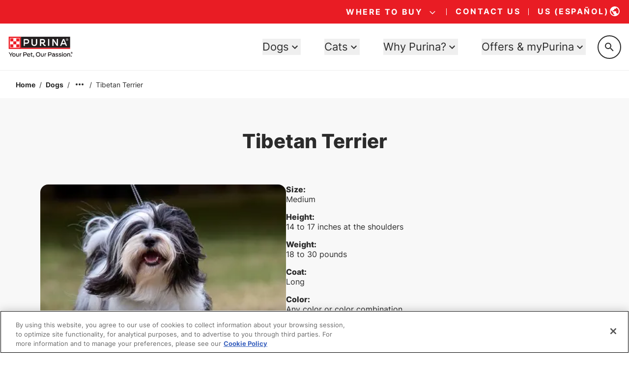

--- FILE ---
content_type: text/html; charset=utf-8
request_url: https://www.google.com/recaptcha/api2/anchor?ar=1&k=6LfrYL4rAAAAAIVgwKm3CHdNlOuq8c_DtBbj7FuF&co=aHR0cHM6Ly93d3cucHVyaW5hLmNvbTo0NDM.&hl=en&v=9TiwnJFHeuIw_s0wSd3fiKfN&size=invisible&anchor-ms=20000&execute-ms=30000&cb=c0cs9lji7s0z
body_size: 48076
content:
<!DOCTYPE HTML><html dir="ltr" lang="en"><head><meta http-equiv="Content-Type" content="text/html; charset=UTF-8">
<meta http-equiv="X-UA-Compatible" content="IE=edge">
<title>reCAPTCHA</title>
<style type="text/css">
/* cyrillic-ext */
@font-face {
  font-family: 'Roboto';
  font-style: normal;
  font-weight: 400;
  font-stretch: 100%;
  src: url(//fonts.gstatic.com/s/roboto/v48/KFO7CnqEu92Fr1ME7kSn66aGLdTylUAMa3GUBHMdazTgWw.woff2) format('woff2');
  unicode-range: U+0460-052F, U+1C80-1C8A, U+20B4, U+2DE0-2DFF, U+A640-A69F, U+FE2E-FE2F;
}
/* cyrillic */
@font-face {
  font-family: 'Roboto';
  font-style: normal;
  font-weight: 400;
  font-stretch: 100%;
  src: url(//fonts.gstatic.com/s/roboto/v48/KFO7CnqEu92Fr1ME7kSn66aGLdTylUAMa3iUBHMdazTgWw.woff2) format('woff2');
  unicode-range: U+0301, U+0400-045F, U+0490-0491, U+04B0-04B1, U+2116;
}
/* greek-ext */
@font-face {
  font-family: 'Roboto';
  font-style: normal;
  font-weight: 400;
  font-stretch: 100%;
  src: url(//fonts.gstatic.com/s/roboto/v48/KFO7CnqEu92Fr1ME7kSn66aGLdTylUAMa3CUBHMdazTgWw.woff2) format('woff2');
  unicode-range: U+1F00-1FFF;
}
/* greek */
@font-face {
  font-family: 'Roboto';
  font-style: normal;
  font-weight: 400;
  font-stretch: 100%;
  src: url(//fonts.gstatic.com/s/roboto/v48/KFO7CnqEu92Fr1ME7kSn66aGLdTylUAMa3-UBHMdazTgWw.woff2) format('woff2');
  unicode-range: U+0370-0377, U+037A-037F, U+0384-038A, U+038C, U+038E-03A1, U+03A3-03FF;
}
/* math */
@font-face {
  font-family: 'Roboto';
  font-style: normal;
  font-weight: 400;
  font-stretch: 100%;
  src: url(//fonts.gstatic.com/s/roboto/v48/KFO7CnqEu92Fr1ME7kSn66aGLdTylUAMawCUBHMdazTgWw.woff2) format('woff2');
  unicode-range: U+0302-0303, U+0305, U+0307-0308, U+0310, U+0312, U+0315, U+031A, U+0326-0327, U+032C, U+032F-0330, U+0332-0333, U+0338, U+033A, U+0346, U+034D, U+0391-03A1, U+03A3-03A9, U+03B1-03C9, U+03D1, U+03D5-03D6, U+03F0-03F1, U+03F4-03F5, U+2016-2017, U+2034-2038, U+203C, U+2040, U+2043, U+2047, U+2050, U+2057, U+205F, U+2070-2071, U+2074-208E, U+2090-209C, U+20D0-20DC, U+20E1, U+20E5-20EF, U+2100-2112, U+2114-2115, U+2117-2121, U+2123-214F, U+2190, U+2192, U+2194-21AE, U+21B0-21E5, U+21F1-21F2, U+21F4-2211, U+2213-2214, U+2216-22FF, U+2308-230B, U+2310, U+2319, U+231C-2321, U+2336-237A, U+237C, U+2395, U+239B-23B7, U+23D0, U+23DC-23E1, U+2474-2475, U+25AF, U+25B3, U+25B7, U+25BD, U+25C1, U+25CA, U+25CC, U+25FB, U+266D-266F, U+27C0-27FF, U+2900-2AFF, U+2B0E-2B11, U+2B30-2B4C, U+2BFE, U+3030, U+FF5B, U+FF5D, U+1D400-1D7FF, U+1EE00-1EEFF;
}
/* symbols */
@font-face {
  font-family: 'Roboto';
  font-style: normal;
  font-weight: 400;
  font-stretch: 100%;
  src: url(//fonts.gstatic.com/s/roboto/v48/KFO7CnqEu92Fr1ME7kSn66aGLdTylUAMaxKUBHMdazTgWw.woff2) format('woff2');
  unicode-range: U+0001-000C, U+000E-001F, U+007F-009F, U+20DD-20E0, U+20E2-20E4, U+2150-218F, U+2190, U+2192, U+2194-2199, U+21AF, U+21E6-21F0, U+21F3, U+2218-2219, U+2299, U+22C4-22C6, U+2300-243F, U+2440-244A, U+2460-24FF, U+25A0-27BF, U+2800-28FF, U+2921-2922, U+2981, U+29BF, U+29EB, U+2B00-2BFF, U+4DC0-4DFF, U+FFF9-FFFB, U+10140-1018E, U+10190-1019C, U+101A0, U+101D0-101FD, U+102E0-102FB, U+10E60-10E7E, U+1D2C0-1D2D3, U+1D2E0-1D37F, U+1F000-1F0FF, U+1F100-1F1AD, U+1F1E6-1F1FF, U+1F30D-1F30F, U+1F315, U+1F31C, U+1F31E, U+1F320-1F32C, U+1F336, U+1F378, U+1F37D, U+1F382, U+1F393-1F39F, U+1F3A7-1F3A8, U+1F3AC-1F3AF, U+1F3C2, U+1F3C4-1F3C6, U+1F3CA-1F3CE, U+1F3D4-1F3E0, U+1F3ED, U+1F3F1-1F3F3, U+1F3F5-1F3F7, U+1F408, U+1F415, U+1F41F, U+1F426, U+1F43F, U+1F441-1F442, U+1F444, U+1F446-1F449, U+1F44C-1F44E, U+1F453, U+1F46A, U+1F47D, U+1F4A3, U+1F4B0, U+1F4B3, U+1F4B9, U+1F4BB, U+1F4BF, U+1F4C8-1F4CB, U+1F4D6, U+1F4DA, U+1F4DF, U+1F4E3-1F4E6, U+1F4EA-1F4ED, U+1F4F7, U+1F4F9-1F4FB, U+1F4FD-1F4FE, U+1F503, U+1F507-1F50B, U+1F50D, U+1F512-1F513, U+1F53E-1F54A, U+1F54F-1F5FA, U+1F610, U+1F650-1F67F, U+1F687, U+1F68D, U+1F691, U+1F694, U+1F698, U+1F6AD, U+1F6B2, U+1F6B9-1F6BA, U+1F6BC, U+1F6C6-1F6CF, U+1F6D3-1F6D7, U+1F6E0-1F6EA, U+1F6F0-1F6F3, U+1F6F7-1F6FC, U+1F700-1F7FF, U+1F800-1F80B, U+1F810-1F847, U+1F850-1F859, U+1F860-1F887, U+1F890-1F8AD, U+1F8B0-1F8BB, U+1F8C0-1F8C1, U+1F900-1F90B, U+1F93B, U+1F946, U+1F984, U+1F996, U+1F9E9, U+1FA00-1FA6F, U+1FA70-1FA7C, U+1FA80-1FA89, U+1FA8F-1FAC6, U+1FACE-1FADC, U+1FADF-1FAE9, U+1FAF0-1FAF8, U+1FB00-1FBFF;
}
/* vietnamese */
@font-face {
  font-family: 'Roboto';
  font-style: normal;
  font-weight: 400;
  font-stretch: 100%;
  src: url(//fonts.gstatic.com/s/roboto/v48/KFO7CnqEu92Fr1ME7kSn66aGLdTylUAMa3OUBHMdazTgWw.woff2) format('woff2');
  unicode-range: U+0102-0103, U+0110-0111, U+0128-0129, U+0168-0169, U+01A0-01A1, U+01AF-01B0, U+0300-0301, U+0303-0304, U+0308-0309, U+0323, U+0329, U+1EA0-1EF9, U+20AB;
}
/* latin-ext */
@font-face {
  font-family: 'Roboto';
  font-style: normal;
  font-weight: 400;
  font-stretch: 100%;
  src: url(//fonts.gstatic.com/s/roboto/v48/KFO7CnqEu92Fr1ME7kSn66aGLdTylUAMa3KUBHMdazTgWw.woff2) format('woff2');
  unicode-range: U+0100-02BA, U+02BD-02C5, U+02C7-02CC, U+02CE-02D7, U+02DD-02FF, U+0304, U+0308, U+0329, U+1D00-1DBF, U+1E00-1E9F, U+1EF2-1EFF, U+2020, U+20A0-20AB, U+20AD-20C0, U+2113, U+2C60-2C7F, U+A720-A7FF;
}
/* latin */
@font-face {
  font-family: 'Roboto';
  font-style: normal;
  font-weight: 400;
  font-stretch: 100%;
  src: url(//fonts.gstatic.com/s/roboto/v48/KFO7CnqEu92Fr1ME7kSn66aGLdTylUAMa3yUBHMdazQ.woff2) format('woff2');
  unicode-range: U+0000-00FF, U+0131, U+0152-0153, U+02BB-02BC, U+02C6, U+02DA, U+02DC, U+0304, U+0308, U+0329, U+2000-206F, U+20AC, U+2122, U+2191, U+2193, U+2212, U+2215, U+FEFF, U+FFFD;
}
/* cyrillic-ext */
@font-face {
  font-family: 'Roboto';
  font-style: normal;
  font-weight: 500;
  font-stretch: 100%;
  src: url(//fonts.gstatic.com/s/roboto/v48/KFO7CnqEu92Fr1ME7kSn66aGLdTylUAMa3GUBHMdazTgWw.woff2) format('woff2');
  unicode-range: U+0460-052F, U+1C80-1C8A, U+20B4, U+2DE0-2DFF, U+A640-A69F, U+FE2E-FE2F;
}
/* cyrillic */
@font-face {
  font-family: 'Roboto';
  font-style: normal;
  font-weight: 500;
  font-stretch: 100%;
  src: url(//fonts.gstatic.com/s/roboto/v48/KFO7CnqEu92Fr1ME7kSn66aGLdTylUAMa3iUBHMdazTgWw.woff2) format('woff2');
  unicode-range: U+0301, U+0400-045F, U+0490-0491, U+04B0-04B1, U+2116;
}
/* greek-ext */
@font-face {
  font-family: 'Roboto';
  font-style: normal;
  font-weight: 500;
  font-stretch: 100%;
  src: url(//fonts.gstatic.com/s/roboto/v48/KFO7CnqEu92Fr1ME7kSn66aGLdTylUAMa3CUBHMdazTgWw.woff2) format('woff2');
  unicode-range: U+1F00-1FFF;
}
/* greek */
@font-face {
  font-family: 'Roboto';
  font-style: normal;
  font-weight: 500;
  font-stretch: 100%;
  src: url(//fonts.gstatic.com/s/roboto/v48/KFO7CnqEu92Fr1ME7kSn66aGLdTylUAMa3-UBHMdazTgWw.woff2) format('woff2');
  unicode-range: U+0370-0377, U+037A-037F, U+0384-038A, U+038C, U+038E-03A1, U+03A3-03FF;
}
/* math */
@font-face {
  font-family: 'Roboto';
  font-style: normal;
  font-weight: 500;
  font-stretch: 100%;
  src: url(//fonts.gstatic.com/s/roboto/v48/KFO7CnqEu92Fr1ME7kSn66aGLdTylUAMawCUBHMdazTgWw.woff2) format('woff2');
  unicode-range: U+0302-0303, U+0305, U+0307-0308, U+0310, U+0312, U+0315, U+031A, U+0326-0327, U+032C, U+032F-0330, U+0332-0333, U+0338, U+033A, U+0346, U+034D, U+0391-03A1, U+03A3-03A9, U+03B1-03C9, U+03D1, U+03D5-03D6, U+03F0-03F1, U+03F4-03F5, U+2016-2017, U+2034-2038, U+203C, U+2040, U+2043, U+2047, U+2050, U+2057, U+205F, U+2070-2071, U+2074-208E, U+2090-209C, U+20D0-20DC, U+20E1, U+20E5-20EF, U+2100-2112, U+2114-2115, U+2117-2121, U+2123-214F, U+2190, U+2192, U+2194-21AE, U+21B0-21E5, U+21F1-21F2, U+21F4-2211, U+2213-2214, U+2216-22FF, U+2308-230B, U+2310, U+2319, U+231C-2321, U+2336-237A, U+237C, U+2395, U+239B-23B7, U+23D0, U+23DC-23E1, U+2474-2475, U+25AF, U+25B3, U+25B7, U+25BD, U+25C1, U+25CA, U+25CC, U+25FB, U+266D-266F, U+27C0-27FF, U+2900-2AFF, U+2B0E-2B11, U+2B30-2B4C, U+2BFE, U+3030, U+FF5B, U+FF5D, U+1D400-1D7FF, U+1EE00-1EEFF;
}
/* symbols */
@font-face {
  font-family: 'Roboto';
  font-style: normal;
  font-weight: 500;
  font-stretch: 100%;
  src: url(//fonts.gstatic.com/s/roboto/v48/KFO7CnqEu92Fr1ME7kSn66aGLdTylUAMaxKUBHMdazTgWw.woff2) format('woff2');
  unicode-range: U+0001-000C, U+000E-001F, U+007F-009F, U+20DD-20E0, U+20E2-20E4, U+2150-218F, U+2190, U+2192, U+2194-2199, U+21AF, U+21E6-21F0, U+21F3, U+2218-2219, U+2299, U+22C4-22C6, U+2300-243F, U+2440-244A, U+2460-24FF, U+25A0-27BF, U+2800-28FF, U+2921-2922, U+2981, U+29BF, U+29EB, U+2B00-2BFF, U+4DC0-4DFF, U+FFF9-FFFB, U+10140-1018E, U+10190-1019C, U+101A0, U+101D0-101FD, U+102E0-102FB, U+10E60-10E7E, U+1D2C0-1D2D3, U+1D2E0-1D37F, U+1F000-1F0FF, U+1F100-1F1AD, U+1F1E6-1F1FF, U+1F30D-1F30F, U+1F315, U+1F31C, U+1F31E, U+1F320-1F32C, U+1F336, U+1F378, U+1F37D, U+1F382, U+1F393-1F39F, U+1F3A7-1F3A8, U+1F3AC-1F3AF, U+1F3C2, U+1F3C4-1F3C6, U+1F3CA-1F3CE, U+1F3D4-1F3E0, U+1F3ED, U+1F3F1-1F3F3, U+1F3F5-1F3F7, U+1F408, U+1F415, U+1F41F, U+1F426, U+1F43F, U+1F441-1F442, U+1F444, U+1F446-1F449, U+1F44C-1F44E, U+1F453, U+1F46A, U+1F47D, U+1F4A3, U+1F4B0, U+1F4B3, U+1F4B9, U+1F4BB, U+1F4BF, U+1F4C8-1F4CB, U+1F4D6, U+1F4DA, U+1F4DF, U+1F4E3-1F4E6, U+1F4EA-1F4ED, U+1F4F7, U+1F4F9-1F4FB, U+1F4FD-1F4FE, U+1F503, U+1F507-1F50B, U+1F50D, U+1F512-1F513, U+1F53E-1F54A, U+1F54F-1F5FA, U+1F610, U+1F650-1F67F, U+1F687, U+1F68D, U+1F691, U+1F694, U+1F698, U+1F6AD, U+1F6B2, U+1F6B9-1F6BA, U+1F6BC, U+1F6C6-1F6CF, U+1F6D3-1F6D7, U+1F6E0-1F6EA, U+1F6F0-1F6F3, U+1F6F7-1F6FC, U+1F700-1F7FF, U+1F800-1F80B, U+1F810-1F847, U+1F850-1F859, U+1F860-1F887, U+1F890-1F8AD, U+1F8B0-1F8BB, U+1F8C0-1F8C1, U+1F900-1F90B, U+1F93B, U+1F946, U+1F984, U+1F996, U+1F9E9, U+1FA00-1FA6F, U+1FA70-1FA7C, U+1FA80-1FA89, U+1FA8F-1FAC6, U+1FACE-1FADC, U+1FADF-1FAE9, U+1FAF0-1FAF8, U+1FB00-1FBFF;
}
/* vietnamese */
@font-face {
  font-family: 'Roboto';
  font-style: normal;
  font-weight: 500;
  font-stretch: 100%;
  src: url(//fonts.gstatic.com/s/roboto/v48/KFO7CnqEu92Fr1ME7kSn66aGLdTylUAMa3OUBHMdazTgWw.woff2) format('woff2');
  unicode-range: U+0102-0103, U+0110-0111, U+0128-0129, U+0168-0169, U+01A0-01A1, U+01AF-01B0, U+0300-0301, U+0303-0304, U+0308-0309, U+0323, U+0329, U+1EA0-1EF9, U+20AB;
}
/* latin-ext */
@font-face {
  font-family: 'Roboto';
  font-style: normal;
  font-weight: 500;
  font-stretch: 100%;
  src: url(//fonts.gstatic.com/s/roboto/v48/KFO7CnqEu92Fr1ME7kSn66aGLdTylUAMa3KUBHMdazTgWw.woff2) format('woff2');
  unicode-range: U+0100-02BA, U+02BD-02C5, U+02C7-02CC, U+02CE-02D7, U+02DD-02FF, U+0304, U+0308, U+0329, U+1D00-1DBF, U+1E00-1E9F, U+1EF2-1EFF, U+2020, U+20A0-20AB, U+20AD-20C0, U+2113, U+2C60-2C7F, U+A720-A7FF;
}
/* latin */
@font-face {
  font-family: 'Roboto';
  font-style: normal;
  font-weight: 500;
  font-stretch: 100%;
  src: url(//fonts.gstatic.com/s/roboto/v48/KFO7CnqEu92Fr1ME7kSn66aGLdTylUAMa3yUBHMdazQ.woff2) format('woff2');
  unicode-range: U+0000-00FF, U+0131, U+0152-0153, U+02BB-02BC, U+02C6, U+02DA, U+02DC, U+0304, U+0308, U+0329, U+2000-206F, U+20AC, U+2122, U+2191, U+2193, U+2212, U+2215, U+FEFF, U+FFFD;
}
/* cyrillic-ext */
@font-face {
  font-family: 'Roboto';
  font-style: normal;
  font-weight: 900;
  font-stretch: 100%;
  src: url(//fonts.gstatic.com/s/roboto/v48/KFO7CnqEu92Fr1ME7kSn66aGLdTylUAMa3GUBHMdazTgWw.woff2) format('woff2');
  unicode-range: U+0460-052F, U+1C80-1C8A, U+20B4, U+2DE0-2DFF, U+A640-A69F, U+FE2E-FE2F;
}
/* cyrillic */
@font-face {
  font-family: 'Roboto';
  font-style: normal;
  font-weight: 900;
  font-stretch: 100%;
  src: url(//fonts.gstatic.com/s/roboto/v48/KFO7CnqEu92Fr1ME7kSn66aGLdTylUAMa3iUBHMdazTgWw.woff2) format('woff2');
  unicode-range: U+0301, U+0400-045F, U+0490-0491, U+04B0-04B1, U+2116;
}
/* greek-ext */
@font-face {
  font-family: 'Roboto';
  font-style: normal;
  font-weight: 900;
  font-stretch: 100%;
  src: url(//fonts.gstatic.com/s/roboto/v48/KFO7CnqEu92Fr1ME7kSn66aGLdTylUAMa3CUBHMdazTgWw.woff2) format('woff2');
  unicode-range: U+1F00-1FFF;
}
/* greek */
@font-face {
  font-family: 'Roboto';
  font-style: normal;
  font-weight: 900;
  font-stretch: 100%;
  src: url(//fonts.gstatic.com/s/roboto/v48/KFO7CnqEu92Fr1ME7kSn66aGLdTylUAMa3-UBHMdazTgWw.woff2) format('woff2');
  unicode-range: U+0370-0377, U+037A-037F, U+0384-038A, U+038C, U+038E-03A1, U+03A3-03FF;
}
/* math */
@font-face {
  font-family: 'Roboto';
  font-style: normal;
  font-weight: 900;
  font-stretch: 100%;
  src: url(//fonts.gstatic.com/s/roboto/v48/KFO7CnqEu92Fr1ME7kSn66aGLdTylUAMawCUBHMdazTgWw.woff2) format('woff2');
  unicode-range: U+0302-0303, U+0305, U+0307-0308, U+0310, U+0312, U+0315, U+031A, U+0326-0327, U+032C, U+032F-0330, U+0332-0333, U+0338, U+033A, U+0346, U+034D, U+0391-03A1, U+03A3-03A9, U+03B1-03C9, U+03D1, U+03D5-03D6, U+03F0-03F1, U+03F4-03F5, U+2016-2017, U+2034-2038, U+203C, U+2040, U+2043, U+2047, U+2050, U+2057, U+205F, U+2070-2071, U+2074-208E, U+2090-209C, U+20D0-20DC, U+20E1, U+20E5-20EF, U+2100-2112, U+2114-2115, U+2117-2121, U+2123-214F, U+2190, U+2192, U+2194-21AE, U+21B0-21E5, U+21F1-21F2, U+21F4-2211, U+2213-2214, U+2216-22FF, U+2308-230B, U+2310, U+2319, U+231C-2321, U+2336-237A, U+237C, U+2395, U+239B-23B7, U+23D0, U+23DC-23E1, U+2474-2475, U+25AF, U+25B3, U+25B7, U+25BD, U+25C1, U+25CA, U+25CC, U+25FB, U+266D-266F, U+27C0-27FF, U+2900-2AFF, U+2B0E-2B11, U+2B30-2B4C, U+2BFE, U+3030, U+FF5B, U+FF5D, U+1D400-1D7FF, U+1EE00-1EEFF;
}
/* symbols */
@font-face {
  font-family: 'Roboto';
  font-style: normal;
  font-weight: 900;
  font-stretch: 100%;
  src: url(//fonts.gstatic.com/s/roboto/v48/KFO7CnqEu92Fr1ME7kSn66aGLdTylUAMaxKUBHMdazTgWw.woff2) format('woff2');
  unicode-range: U+0001-000C, U+000E-001F, U+007F-009F, U+20DD-20E0, U+20E2-20E4, U+2150-218F, U+2190, U+2192, U+2194-2199, U+21AF, U+21E6-21F0, U+21F3, U+2218-2219, U+2299, U+22C4-22C6, U+2300-243F, U+2440-244A, U+2460-24FF, U+25A0-27BF, U+2800-28FF, U+2921-2922, U+2981, U+29BF, U+29EB, U+2B00-2BFF, U+4DC0-4DFF, U+FFF9-FFFB, U+10140-1018E, U+10190-1019C, U+101A0, U+101D0-101FD, U+102E0-102FB, U+10E60-10E7E, U+1D2C0-1D2D3, U+1D2E0-1D37F, U+1F000-1F0FF, U+1F100-1F1AD, U+1F1E6-1F1FF, U+1F30D-1F30F, U+1F315, U+1F31C, U+1F31E, U+1F320-1F32C, U+1F336, U+1F378, U+1F37D, U+1F382, U+1F393-1F39F, U+1F3A7-1F3A8, U+1F3AC-1F3AF, U+1F3C2, U+1F3C4-1F3C6, U+1F3CA-1F3CE, U+1F3D4-1F3E0, U+1F3ED, U+1F3F1-1F3F3, U+1F3F5-1F3F7, U+1F408, U+1F415, U+1F41F, U+1F426, U+1F43F, U+1F441-1F442, U+1F444, U+1F446-1F449, U+1F44C-1F44E, U+1F453, U+1F46A, U+1F47D, U+1F4A3, U+1F4B0, U+1F4B3, U+1F4B9, U+1F4BB, U+1F4BF, U+1F4C8-1F4CB, U+1F4D6, U+1F4DA, U+1F4DF, U+1F4E3-1F4E6, U+1F4EA-1F4ED, U+1F4F7, U+1F4F9-1F4FB, U+1F4FD-1F4FE, U+1F503, U+1F507-1F50B, U+1F50D, U+1F512-1F513, U+1F53E-1F54A, U+1F54F-1F5FA, U+1F610, U+1F650-1F67F, U+1F687, U+1F68D, U+1F691, U+1F694, U+1F698, U+1F6AD, U+1F6B2, U+1F6B9-1F6BA, U+1F6BC, U+1F6C6-1F6CF, U+1F6D3-1F6D7, U+1F6E0-1F6EA, U+1F6F0-1F6F3, U+1F6F7-1F6FC, U+1F700-1F7FF, U+1F800-1F80B, U+1F810-1F847, U+1F850-1F859, U+1F860-1F887, U+1F890-1F8AD, U+1F8B0-1F8BB, U+1F8C0-1F8C1, U+1F900-1F90B, U+1F93B, U+1F946, U+1F984, U+1F996, U+1F9E9, U+1FA00-1FA6F, U+1FA70-1FA7C, U+1FA80-1FA89, U+1FA8F-1FAC6, U+1FACE-1FADC, U+1FADF-1FAE9, U+1FAF0-1FAF8, U+1FB00-1FBFF;
}
/* vietnamese */
@font-face {
  font-family: 'Roboto';
  font-style: normal;
  font-weight: 900;
  font-stretch: 100%;
  src: url(//fonts.gstatic.com/s/roboto/v48/KFO7CnqEu92Fr1ME7kSn66aGLdTylUAMa3OUBHMdazTgWw.woff2) format('woff2');
  unicode-range: U+0102-0103, U+0110-0111, U+0128-0129, U+0168-0169, U+01A0-01A1, U+01AF-01B0, U+0300-0301, U+0303-0304, U+0308-0309, U+0323, U+0329, U+1EA0-1EF9, U+20AB;
}
/* latin-ext */
@font-face {
  font-family: 'Roboto';
  font-style: normal;
  font-weight: 900;
  font-stretch: 100%;
  src: url(//fonts.gstatic.com/s/roboto/v48/KFO7CnqEu92Fr1ME7kSn66aGLdTylUAMa3KUBHMdazTgWw.woff2) format('woff2');
  unicode-range: U+0100-02BA, U+02BD-02C5, U+02C7-02CC, U+02CE-02D7, U+02DD-02FF, U+0304, U+0308, U+0329, U+1D00-1DBF, U+1E00-1E9F, U+1EF2-1EFF, U+2020, U+20A0-20AB, U+20AD-20C0, U+2113, U+2C60-2C7F, U+A720-A7FF;
}
/* latin */
@font-face {
  font-family: 'Roboto';
  font-style: normal;
  font-weight: 900;
  font-stretch: 100%;
  src: url(//fonts.gstatic.com/s/roboto/v48/KFO7CnqEu92Fr1ME7kSn66aGLdTylUAMa3yUBHMdazQ.woff2) format('woff2');
  unicode-range: U+0000-00FF, U+0131, U+0152-0153, U+02BB-02BC, U+02C6, U+02DA, U+02DC, U+0304, U+0308, U+0329, U+2000-206F, U+20AC, U+2122, U+2191, U+2193, U+2212, U+2215, U+FEFF, U+FFFD;
}

</style>
<link rel="stylesheet" type="text/css" href="https://www.gstatic.com/recaptcha/releases/9TiwnJFHeuIw_s0wSd3fiKfN/styles__ltr.css">
<script nonce="uILygKTtWK8rSgOgyJsFbA" type="text/javascript">window['__recaptcha_api'] = 'https://www.google.com/recaptcha/api2/';</script>
<script type="text/javascript" src="https://www.gstatic.com/recaptcha/releases/9TiwnJFHeuIw_s0wSd3fiKfN/recaptcha__en.js" nonce="uILygKTtWK8rSgOgyJsFbA">
      
    </script></head>
<body><div id="rc-anchor-alert" class="rc-anchor-alert"></div>
<input type="hidden" id="recaptcha-token" value="[base64]">
<script type="text/javascript" nonce="uILygKTtWK8rSgOgyJsFbA">
      recaptcha.anchor.Main.init("[\x22ainput\x22,[\x22bgdata\x22,\x22\x22,\[base64]/[base64]/[base64]/[base64]/cjw8ejpyPj4+eil9Y2F0Y2gobCl7dGhyb3cgbDt9fSxIPWZ1bmN0aW9uKHcsdCx6KXtpZih3PT0xOTR8fHc9PTIwOCl0LnZbd10/dC52W3ddLmNvbmNhdCh6KTp0LnZbd109b2Yoeix0KTtlbHNle2lmKHQuYkImJnchPTMxNylyZXR1cm47dz09NjZ8fHc9PTEyMnx8dz09NDcwfHx3PT00NHx8dz09NDE2fHx3PT0zOTd8fHc9PTQyMXx8dz09Njh8fHc9PTcwfHx3PT0xODQ/[base64]/[base64]/[base64]/bmV3IGRbVl0oSlswXSk6cD09Mj9uZXcgZFtWXShKWzBdLEpbMV0pOnA9PTM/bmV3IGRbVl0oSlswXSxKWzFdLEpbMl0pOnA9PTQ/[base64]/[base64]/[base64]/[base64]\x22,\[base64]\\u003d\\u003d\x22,\[base64]/CqR7DghzDm8K0w7nCv8KIw6pjwqFmBTLDjll9w7bCqMKXFMKAwonCnsK5wrc1O8OYEMKZwqhaw4subwcnfgfDjsOIw6nDrRnCgULDtlTDnlIyQFEVUx/CvcKHUVwow4zCoMK4wrZfNcO3wqJzYjTCrGQWw4nCkMO/w4TDvFk6WQ/CgE1BwqkDBMOSwoHCgyDDqsOMw6EPwroMw69Mw5IewrvDmMOtw6XCrsOyLcK+w4d2w4nCpi4kS8OjDsKpw6zDtMKtwr7DtsKVaMKkw4rCvyd2wr1/wpt0Qg/DvWbDigVsSCMWw5tTE8OnPcKTw7dWAsKxMcOLaiMDw67CocKgw6PDkEPDmBHDin5iw75OwpZwwrDCkSREwqfChh86LcKFwrNhwq/CtcKTw6IIwpIsL8KGQETDvH5JMcK3BiMqwo3Ci8O/[base64]/[base64]/DikIuPsOlQMOWw6vCsTPCuMO+RMOQLCfCncKMMcKbw4M0dAoeR8K5P8O1w5bCt8K3woNjUMKze8OFw58Rw5bDscKqKHrDpysUwqNDKy9Uw47DmBzCn8O5ewNmwq44OH3DqcOVwpLCo8ObwqTCpcKTwqzCogpMwpfCg1/Cl8KEwqxBYiHDkMOgwq3Du8KbwoBuwqHDkDgUfV3DgDvCinYobC7DqAAqwqXCnSAyB8ONC3RgecKBw57DicOkw4LCnWkvbcKXJ8KQGcO+w7MhNcKuRMKAw7vDjEbCpsOJwrxuwq/CnQk1MFbCosO9wr5eOUkvw4BPw7QtXMKRw4rCkDokw4ouBjrDnMKYw55kw7HDucKfZcKPSxh0agM6W8OFwrnCucKZaSVJw7wxw57DnsOcw4oiw5vDm2cuw6/CnBPCuGbCmsKIwpwMwpHCucOmwrI5wp/DtsOFw5rDscOMYcONMWrDn0IAwoDCmMOAw5Mmwo/DocOOw4QLNxLDhsOww7MnwqdkwrrCthZRw4Udwp/[base64]/DztZwpMPUhBHw5/Ck8KXwofDmMKOwo7CnsOZwptwcMOhw47CicO7wq48TSnDk102EAAow4Auw6VYwq/CtF3DtGUeCx3DgcOGYkTCjCnDmMKNHgDDicKbw6rCvsO6HURxfH9yJMKewpICHC3Cv3JPwpTCnElLwpcswpTDscOaBMO4w5bDhsK4O3TCo8KjGMONwotKwqrChsK5EWDCmFMmwpfClnotScO6e0NGwpXCpcKpw7/CisKgNHTCuhgEJcO9F8OqasOHw4d9BSjDpcOMw5HDicOdwrbCm8Knw6oHP8KCwoPDs8OlUDPCl8KzecOpw4hzwrHCrMKswoFdCcOdaMKLwp4iwprCjMKoQHjDlMKAw5TDiF06wqMea8K1wrxCfXvDrMKFMH5rw7LCjnBuwrzDkEbCtzzDrCTCnAxYwoPDmcKuwr/CusO4wqUGfsOCTcO7dMKyEWTChcK/BARpwqbDikxbwoglAxwEE2wEw5DCmcOswoDDlsKNwr5awoodSy8Rwq1CTT/CvsOsw7LDmcK+w5fDvCPDsGkVw7PClsO4PMOgfCDDsXDDh2fCmMKVbig0YE3CqkrDqMKGwrplZDdew4DDrwJLVgjCp1fDiy4icwDCqMKPfcOKbD9nwoZPF8Kcw4YYe1QLasOYw7/[base64]/CkhNrP8OQWsOCw5djB1TCmE/DqXvDpmLDhcKlw7xSw5PDjcOFwq5TKG/DvHnDhQAww585NTjCmHTCjsOmwpNYFXAXw6HCi8Kuw7/[base64]/w6jDnAPDgMOTwo8oUnXCgD5aw6Few6A0BsKTM8OHwoknwoVLwqpZw51KO0PCtzPCnSrCv0Nsw7HCqsKvbcOUwo7DrcK/[base64]/MMK7wpjDgRfCkwMzeFwww4zDq8OaFRPClMKxL0bDq8KcQwHDqwvDnnPDsQPCmsKmwoUOw6PClnxJRn3CicOgR8Kjw6ARbxzCkMKUJWQGwrtgehw4EB4pworCl8OKwrNXwpvCsMOoGcOjIsKuOyzDkcK6LcODBsOUw61/RC3CmsOkHsOcc8KdwoR0GCZVwp7DtHING8OQw7DCi8OYw5B6wrHChT9hGjZhB8KOGcK0w7c/[base64]/cMKlwpjCjcO9w6Jjw5TCjUEXE1LCpcKUwpzDvS/Dl8KvwokfAsOYIsOVccKXw71rw6PDiEjDmgfCm2vCm1jDjgnDlcKkwpxdw4DDjsOxwqpXw6lSwqFqw4UQwqLDg8OUQUvDhW3CrQrCkMKRX8OpbcOGEsOoccKFJcKiNi5FbjfChMKtKcOWwoAPEDhzGMKrwpsfEMO7OsKHG8KVwrvCl8Ovwp1/TcOyPRzCvCLDgEfChmDCgmkewpZTGCtdbMK3wrXDmkXDswQyw6LCiWnDuMOcdcK6wotVwoHDpcKDwpYZwrzCmMKewo5Dw4pKwpvDksOSw6/[base64]/CqsOHwrMaCwUEwpDCqFzCmsKfJgnCpsOcw4bCgMK2wo3Ck8Krwo0ew7/CimnCmHjCm3/DnsKjcjbDr8KjCMOebMO6GX00w5vCn23CmhYTw6zCpsO7w59/acKiOyYtX8K5woQAw6TCgcOpG8OUeUtCw7zDvWvDigk9LhLCj8O2wrpww49hwrLCg3PCscORYsOMwoALNsO6G8Kbw43DuUkfEMOBCWDCnhfCrxMtR8Oww4bCr2cKWMKlwroeAsKBHzPCmMKTYcKwUsOZSD/CsMOpSMOSMWxTOkDDocOPKcKUwrwqC2hEwpYFSMKswrzDmMKsaMKSwphkZ07DiW3Co1YXAsO9MsO0w63DrH3DjcKBEcOZAGbCkcOFQ20/ZjLCpjHCjsOIw4XDmi7DlWBrw5d4VRknEHBVaMK5wo3CqhHDiBHDqcOaw6UUwrtpwrcMT8O4dMOkw5o8GGQdP1bCpW8LRcOtwo1ZwrfCm8OkV8KgwqTCmMOLw5LCgcO1OsKfwpxRUsOPwoDCpcOpwpvDjcOnw7A+DsKAcsKUw4/[base64]/CgHnDscKOb8KSXTTCvcKIw6LCr8KiwoPDpUI6WXtQYcO0EXBpwrM+Z8Osw4w8DHZBwpjCrz08fyUpw7zDm8KvQsO8w65Ow6t3w55jwpHDum9rBRRXAhdWBmXCicOSQn1IGA/DuUTCh0bDmcOrPARIA0AvVcKawoHDnmtQHwYUw6LCr8O/GsOVw6IPYMODBVk1E1/CosKsLAzClzVFY8K7w7XCu8KVHsKmKcOyLkfDgsKEwoDDlhXDtXwnaMO/wrjDrsOBw7Qaw546w6vDnVTDvAYuNMKXwq/DjsK7NgwkKcKrw6ZIwo/CoFTCpsK/SX4Vw4kGwpQ/EcKmd18ZPsOJDsO6w6XCnEBhw6xRwrDDikUYwps5w4LDoMKyJMKyw73DsglHw4VUZxY7wrPDh8KPw6HDkcK/QljDuH3CqsKBfDM5MXzDusKbIsOaSABrPCY/F3jDmsOMJWZLIhB4w6LDhB3DuMOPw7pjw7rCo2gwwqgcwqAiXmzDhcK8DsOcwo3Cs8KuUMOmdcOEMTFmEyFLBSlxwp7Cg2zCjXYqOQPDmMKmPkvDlcKqP3HCjjoKcMKncDrDvMKPwpvDkUMod8KOO8ObwoMbworCn8OBYx89wrnCs8OOwo4scT7DicKuw5NVw6/CscO/HMOiawpXwqDDocOyw6xPwpjCnk3DvhMKKsKRwqs5OUckGcKUd8OQwpPDp8KIw6LDuMK7w59qwprCiMKiGsOeUMOzbAbDtsOowqJHwosAwpEBSFnCvTDCsgFLJsOeOV3DhMKWC8K1RGrCvsO4BcKjfnTDpcOuUVjDrinDnMOJPMKUAhHDtMKZNW0xfFF/WMKMET0Vw6h8Q8Kiw4Znw77CgXIxwozCjsKow7DDisKGRMOfbXkeMEV2VSnDgcK8IHt0JMKDWmLDssK6w6LDoEQTw4HCp8KudR4AwrEWNMKSYMK+YTzCnsKWwo4/E0vDpcOiKcKkw5slw4zDgjXChEDCiz0Aw5clwo7DrMKuwqosJlvDvMOiwq/[base64]/DhsOzWkxvGcOMPwAjwpp8H2ZXIcOlesODCwrCoh7CizRnwrbCmE7DigDDrnt2w5p2MTIaB8KSU8KrLQVaIBt8EsO/w6vDqhPDjsOVw6zDtH7CgcKYwrweIEjCqsKDIMKLLTUsw58tw5TCkcK+wqbDscOsw5dCD8O2w5dhKsOuBVY9TWnCqHLCujnDqMKdwoHCncK/wpbCqyxBLcOrZgjDtMKxwrZ2O2DDqlrDpEbDv8KUwpTDocO4w7BlLWzCsivCrnNAEMK7wovDuzLCgEjCoGJ3MsOTwrEgBQ0kEMK0wpE1w6bCjsKXwoZ4wrjDn3oLwrjDuU/[base64]/fcK+MQfChXdOw7Jkw5HCicKKwqHCm8KCXMKcw44twrg7wqLCo8OGIWYrWiVfwq8twp9Yw7XDusKJw5/ClSjDmELDlcKbCAfCnsKuRMOMQsKcXMKWfCTDscOqwokkwobCpVJtSBvCpMOVw5gldMOAdXXCr0HDoVkEw4JiUABlwowYWcO+BEPCuDPCt8OFw4Yqwr4Zw57CoWvDl8KTwr8ww6x/[base64]/Cl8OScxLDjcOtEMK8wqjCuhrCtMKGLMObfzzDvXRjw7XCr8ORTcOKwr/CmMOcw7HDjjkhw6jCsjkTwptQwqJJwpbDvcOMLGXDjE1mWg4GZjxHEsOcwqUKXMOiw61iwrPDvMKFGsOXwrV2CX0Hw6RaBhlXwpg5NsOUIiI5wrnDtcKbwoUrbsOGTsOSw7nCsMKowod+w7XDiMKKRcKewqXDoXrCsS4UEsOqLB/CpyDDjxkAW3DCuMOPwp0Ww59PDsOaSjbCgsOtw5nDrMOfbVnDt8O7wqhwwrArP3NqJcOhWUhNwo3CusOEbzMpZGFaAcKdZ8OHBAPCjCE0H8KeNsO4PB8jwr/DpsOENcKHw4tnKR3Do111PEzDpsOSwr3Dqw3Cpy/DhW3CmMO2PS9+f8KmaxsywqMJwpHDosOCE8KhacK9LDENwo3Cs11VNcKcw5bDgcK0FsKpw7jDscO7f3Y4CsOQEMO2worDpinCk8KNdjXCksOrSyDDpcKfRC1uwoV5wqFkwrbCqk/Cs8OQw4g0PMOjTcOTdMK3ZsOoBsO4YcK1BMKIwqxDw5E0wopDwotSXMOIXWXCtMOBNygCHhQQAcKQeMOsIsOywqJSWDHCiWLCmgDDgsOAwp8nSVLDgsK0wprCmcOLwo7CgMOlw5ZkUsK/JwwUwrHCu8OpSyXCmlxNQcKoPXHDpMKpw5V8U8KTw75hw5rDmMKqHCwFw6TCs8KFKVxmw6rDqVnDkhXDjMKAE8O1YnMjw6nDpTzCsgXDhy5sw499OMOUwp/DlBFMwoE+woo3acOewrYMHQ/DjjHDm8K4wrtEDsKCw4wHw41FwqdLw5t/wpMVw4fCvMK5C0fClV5lw5htwr7DrXXDikssw6VEwrAkw64vwoLCviQgasKvasO/w77Cl8Ohw6piw7rDhsOqwpDDuFwowr0Ow4zDrTrCsS/DjF3DtSDCjMOrw7/DlMOSXVl+wrkkwr/Dr2fCoMKFwrjDuTVUel/[base64]/DvMKBayXCpcK6wokbCgFYAcKJLMKUw53Dj8OMwobCkHApTmHCtcOlGcKpwoh8XlTCn8KwwqjDuVsfag/[base64]/DkXbDonY9P8KIwpLDgMOdwqzDi8OjdMODwrXDqH4WKzTCvSzDhBh5DMKEw57DqwTCuH0vNMOFw7hqwr14ASHCpmtqEMKawqPDmMOCw6d/KMKXQ8KWwq8nwqEyw7LDlcOfw4xeZ0zCksK2wp03wpMFPcO+esKmwozDnwUkKcOuCcKsw5TDrMOESy1Aw5TDjSTDiTTClytGNkk+MhrDmcOoOwcQw4/CjB/Ch3rCmMOjworDisO1bWzClCHDgWB3ZnDDum/[base64]/[base64]/DqMOLwp7CkAxawr4YTGcYw6YSwrdIwoLDlHrCm3VXw4AMbVDCnsKZw6vCtMOQE3hwTcKUIHkIw4NOScKKVcORdcKjwq5Zw7fDlMKkw4V8wrlWW8KIw4/Co1bDrgpgwqrCrsOOAMKdwrZFNFXCjT/Cs8KwHcOzBMK6MRrCu1k5CcKGw6DCu8Owwohyw7PCoMKaP8OVPmp8BcKgSjFrQFvCqcKew4AJwozDtgbCqcKZd8KswoMCb8Kdw7PCpMKMbRLDkHjCjcKyW8OPw5TCjxzCozYDLcOANMKwwoLDqznDgsOHwonCu8KDwq0jLgPCssKeNFQiTsKBwr0Mw7Ylwp/Do29GwrYGwrTCuk4ZbX4ALVXCrMOJdcKcVAMxw79EPsKUwrB5a8KmwpZqw6jDtyFfcsObF2FwGcOCak/CvXDCgsOCdifDoiEOw6x7azQcw6nDii7CvE1SMEAfw5HDkjZEwpZdwrxgw6pMJsK2w6/[base64]/[base64]/wrsCGVpPWkUPPsOZH1zDpsOUw70xw6wKwqJ7d3LDoCXCosK6w6HDqEdNw5bClGomw6HCijzClD1kYWTDi8KswrTCm8KCwoxGw6LDmT/CgcOLw6DCl17DnwLCrMO7DQhXQMKTwpJhwoHCmHBuw7EJwrNoC8KZw7E7VH3CjsK8wqFPwps8XcOSD8KvwoFpwoM8w4wFwrHCgBLCrsOqV0HCoyANwqDCgcOewq0oVTfDksK+wrhqwoBzHTHCs0wpw5vCqVBdwogUw4TDowjDoMKMIi8/wq1nw7k4TcKXw6Fbw6vDiMKUIilob2gKZiggA2/DhsOJKSI1w4nDscKIw7jDkcOrwo47w5/CgMOrwrPDmcO9F1Nsw7hwH8KVw5DDkxfDj8O7w641wqNnBsOEHMKZbHbDqcKiwrXDhWY9Rx86w6QWXMKow73CpMKlYWhhw45/LcOSb2fDrMKHwoRDNcOJVwLDo8K8BcKAKnUvbcKQDCE3NxF3wqDDqsOFEcO/w4hDQiDChnvCvMKfZhpawq0zGcK+CRfDq8KWfR5Cw4TDscODJlFeOMKqwoB0LhZwJcKFZgDCmQjDugxQYxzDrgsqw6dzwoEjdzkWQQjDl8O4w7AUNcOMAF9rLcKtZkJkwqwTwpHDgVNAfErDiB/Dp8KlBsKxw73CjFRga8Oow5tIfMKhGzzDkXoNLk0lJV/CtcOKw5XDv8KcwqTDj8OhYMK3U2Igw7zCpUtFw48+WcOgXHPChsKFwpLChMObw4XCrMOrMMKJI8Oow4XClQXCicK0w5NyS2RvwrDDgMOlVMO9Y8KQOMKTwqwlGEw1HgtocBnDninDqgjCv8K/wqLDlHLDgMKLasKzVcOLah4pwrw1HnFcwp83wrzCjsO6wr1SSEDDssOGwpbCkHXDn8Olwr9secO+woAyOsOCYg/CoApAw7JoZljCvAbCtB/[base64]/CosO+wqMMwrBkJi9LwobCngdtA1dce8O5w4bDlwnDhcOOAMOhJzNbQlPDnG7ClcOqw4HCpzLCssK+GsKyw5s4w7jDucOawqIDDMO5LcK/wrfCojIxBhXDiH3CqHHDqcK5QMOdF205wod/[base64]/[base64]/[base64]/w5UWw6caw693w6fCs8OWwoNHFXDDoMKSw4UWasKNw4YHwq8ow7XCqjjCikBtw4jDp8Opw7J+w5k2AcK+ScKSw4PCtBbCgXLDi1fDsMK2GsOTRsKFJcKGP8Odw593w63CpcOuw4LDvsOdw4PDnsOfSmAJwqJlIMO0A2rDq8K2VX/Dg04FVsKBNcKUWsKNw6NFwp8uw4BvwqNIEVwYUTrCtH0Jwp7DlMK7cADDiAXCiMO4wp5/wofDumbDv8OTP8KzED0LLsOhS8KLMx/DkUrDpEtAPsKGwqTDs8KjwpfDiBbDh8O1w5bDhnvCuRgSw4Z0wqEywqNHwq3DkMO9w6fCiMOsw4gRHTVqNiPDoMOOwpojbMKndmYhw5ozw5jDhsKNwoVBw7dgwpLClsKiw4/CgMOVwpQiBUrComrCrBk6w7Qgw6F+w6bDrEEuw7cDFMKRCMOaw7/[base64]/[base64]/QENRwpdww7V2fMOIwpw0YRkgJsOaacKLw4DDiibDjcOxwpHDrljDmRnDhMOMIMOKwp0QBsKuYMOpNFTDo8KTwpXDi1kGwpPDnsKgAiTDscO8w5HCrz/DrMK1aUUew41LBMOLwpB+w7fDkzrDoh0heMKlwqIYPsKLR3DCrixnwrbCosK5CcKJwq7ClnbDk8OwPBrCqTvCq8O2EcOGb8K5wq/[base64]/Dt8OvUMOgQ0PDhMOEIcKMKcO6w4Q/w7Vtw7swYXzCuk/ChDPDi8OhM08vJj/Cs00Iw6klRirDv8KmfCw5LsO2w4hVw6/CmWvDqMKDw7dXw5HDgMO/wrZgCMOFwqJxw63DpcOefEnDlx7DkcOrwpREeVTCnMK4YVPDucO5ZcOeeQ13K8KFwozDgMOsLG3DtMKFw4omXhjDnMOnFHbCucO7C1vCosKBw4oywoTCk2fDvxJ1w4YVFsO0wp1hw7NdLMOlXX4Bam8xccOYDEoBcsOzw48LDzfCnErDpC4/TBokw4fCjMKhZcKZw7dNHsKBwox1RTjCoxXCtUhDw6swwqTCsULDmMK/wr/DsDnCinLCth07KsOCYsKYwrZ5E1HDtsOzKsKowq7DjyEEwp/Cl8K/QQMnwoMlZsO1w69xwovCpxTDk3fDqUrDrzw4w6dhKS3CqUnDo8Opwp50WW/DocOhR0UbwqPCi8OVw4TDihASZcKqwq8Mw5oBOcKVd8KOdMOqwpopPMKdM8KCVMKnwobCqMKIHhM2cGNoJAAnwpt6w6jCh8KdS8OUE1XDp8KWfGUbWMODWMOvw57CrsK5cx5mw7rCgQ7DnDDDvMOuwpzDlypLw60TKDDCmUbDpcKWwqZdcSMOHDHDvV/Cm1jCjsKveMKNwrPDkh8uwpjDlMKOU8K/SMOHwoJsPsONM10DLMOswpRpKQFHXsOnw7hXDH4Tw7zDuFISw6/DnMK1PMOXYX/DvXwdR03DiRNqWMOsdsOkFcOgw4XCt8K9LDM+U8KhYi3Dm8K4woRFQg4GQsOIKQlowpTCksKZYsKIWMKKwrnCnsOSNcK8b8Kxw4TCosODwp5lw73Cp3YMLy5mc8OMcMKZZlfCksO/wpFdEmQpw77CqcKZTcKUAGnCvMOCZTkow4MiV8KecMKmwpI1w4N/OcOewrxowp0+wqHDo8OaPBElPcO3SxvCi1PCpcOjwqBuwrxGwpMQw5zDkMOww4fCmFbDqQzDrcOCVcKWFDVWUnnDqk/Dl8OROShXbh4MJkLCiRRoXH02w5/DnMKLBMK4PCcvw7rDilrDkSbCt8OEw5DDjAp1dsK3w6hSUMKCWjTCiFbCjMK8wqV+w6/Dr3bCpsOzdGYpw4bDrMO8S8OOHMOlwrzDlXTCuWgwdEHCrcK3woPDvMKyL1HDmcO/wozCkERZGDHCsMOkRcOgLXLDvsOLA8OIFn7Di8OAM8KgYQ3CmMKiMcOYwq9ww5RAwpDChcOHNcKfw7kEw7paIU/CmcO9QMKDwqrCuMO2wo15w5fCk8O6JkIXw4TCnsKnwqF4w7/DgcKHw5U3wo/CsVzDnHd/Nh9Ew44ZwrLDhEPCgT/ClVlBcVR/ScOsJcORwrjCojDDrzPCoMOnQl85KcKqXyxhw48WWTVVwqYkwqnDvcKWw6/DncO1TzVEw7HCscO1w7NLIsKLHTTCosOXw5UbwogGHyXDh8KlJzR2d1rDtnTDhhtvw7JQwp0UfsKPwppiZMKWw486VMOIwpUPLE1cESFmw4jCsA8MJlLCjCMCLsKzCzZ3fRtKYy8mHcOPw6fDusKhw6dxw6xZasK4I8O0wohcwr/DjcOuGyoVOH3DqcOEw4RyS8OTwqbCiFFZw5vDuAXCu8O3CcKLw6pVAE4QKg5rwqxoJybDksKLPsOIdsKNacKxw6/DgsOIanZqFQPCq8OtTmnCtHzDgQlGw4FFBsOYwrZgw4PCqFhpwqLDlMKAwq1JYsKiwofCgQ/Dv8Kgw7YQPyoWw6HCtsOqwqTClhACf1w+a0XCqMKwwpXChsO9wrByw6Rvw67CgcOGw7ZGURzCtD7DlzNaWX/CpsO7IMKHPXRbw4fDnHAMXAbCksKewrlFacO7QRpaEEdAwpc4wo7CusOAw67DqgQSw7DCgcOkw7/[base64]/Ck8Kfwp/Dk23CqcOCwoooKcOnesOofB7CsTzCvcK0F07CkMOZA8K/[base64]/CnA9iw4dxworDsjJywqnCpB/DjXAjXzfDswHDlSdiw4Q0PsOud8OQfnbDrsOCw4LCv8KSwqDCksOwG8KaOcO7wo9hw47DtcKywoxAwqXDlsOTVX3Cpz8ZwrfDvTbCoGPDl8Kiwp0aworCsDfCpw1qdsOow5nCo8KNQV/DicKEwqBLw5vDlTXCqcO2L8OWwozDnsO/wrkzRMKXe8OGw5bCvCHDtsObwr3CuhXDmR40U8OeVsKMX8K3w7wqwo/Dn3QAEsO2wprChksPSMOFwqTDiMO2HMKxw7vDiMOqw5t/S192wq5UK8Oow6/Dr0I3wrXDjW7DrRzDv8OrwpkQc8KFwpxqL0N/w4jDgk9Ma3s5fcKBcsOnVC/ClmzCu3Q9JUUJw7bCuHsZN8OQN8OAQinDonJ2M8KOw5wCS8OUwrp8XMK+wqvCiEgKXE00HyUGRsKzw4XDucKeaMKIw5IMw6/[base64]/Do00aw73DsMKRw6ANwrvCqMKBw7jDh0vDpwBawqvCocOLwrQZH3xYw7xuw6MQw7zCv1ZQeUTCjGLDljRTeAozbsOeR34TwqNFcQ1hHHzDoH9+w4rDpcKfw613AQ7DnhQ/wrMswoPCuTs1TMODbDliwpZMM8Osw5oRw4zCkXk6wqTDn8OkBR7DrTbDmWNpwr4yBsKcwoA/[base64]/cMKiw758N2NLw4JVwqtgwoJFFUzCvsKCUVLDoD5EVsKOw6bCpmdUS3DDuj3CgMKPw7c6wokMJDJ+IMOAwp8WwqZnw5NOXz03dsKywrVvw6fDt8OqD8OxIFlxTMKtYTVwYzjDssOSJMONP8OGc8K/w4/CqMO8w6sew74Dw7zCpWRHLFt9woLDscKYwrRIw54qU3Quw4LDu1rDucOrbFzCoMOMw67CpSbCg3/[base64]/Co8Oyw5RNBis7PXYgDcOXc8KoBsOnOQTCjH/[base64]/DiMOuwrl5w4PDgCvDv2jCksOyVMOIw7c6w79ZdU/CrmbDpQdWfwXCq2zDtsKBPC/Dkl5Zw6nClcOMw6TCvEBLw4Z3JGHCgBtZw7/DqsOBKMKrQR0oWmXCsi/DqMOCwrXCkcK0wovDssO3w5Bjw5XCjMKjRyACwrp3wpPCgS7DlsOSw4BTRsOLw5NrAMKow4gMw40mIV7Dq8KLAMOzdMO4wrjDscKLwpZ+Y2cRw6LDv1RBZ1LCvsOEPTpuwpLDv8Kewq0mS8O3bEZGBMKFXsO/[base64]/DMObTlDCrlDCt8O5dlAuLcKiEMKyPzomXsOdFcOQe8OsLsO+AxsxPmkXG8OJMQ42ZBjCpBVzw4dmCh5JSMKuZl3Cvwhuw4RTwqcCLUc0w5vCoMKCPWVYwqcPw41jw6vCuhvDiXHCq8OfeD7CiTjCgsO8JMO/[base64]/[base64]/CkMKoHx7CvUXChAbCuT3CssOLS8O/RMOwwpfCkcKebUjCtsOcw5pmS1/DmsKkb8KVcsKHRcO9bk7ChSnDtB7DqnNLeVtEfyU5wrQ0woDCjBjDvcOwYXFwZhHDt8KZwqMRwoZzEh3DucOvw4DDuMOiw6jDmDHDgMKLwrA+w6XDpsO1w5N4BHnCmcKCU8OFYMKJfsKTK8KYTcOTWjVXTTDCrnnDgcOKbkbDusKsw7LCkMK2w5/CsQDCo3hEw6TCnlUIZi/[base64]/DrcKhbWbCtSg8woPDv1Z7LVs8O395wpxNfC8Cw5XCjw8KV3nDhhDCjsO8wqdKw5rClMOuP8O6wqMJw6fCjSVvwpHDol3CiwFXw6xKw6BVT8KIacO0W8K/wrF2w5rDu3pYwrDCtC4Jw6J0w5V5IMODw7IgP8KbHMOPwrRrE8KyCUHCugLCt8Kkw5wNA8O5w5/DoHDDvsKHeMO+OcOcwp0lDhhUwrhuw67ClcONwqdnw4BfHHgEGTLCrcKKbMKewrrCisK0w6ZPwqoJFsKwAnnCvcKYw5rCp8OYwp4iNMKBUjHCu8KBwqLDjV1TLsKYEwrDrUHChcO8Oz4OwoVwF8Oew4rCjSYpUmkwwpXDjTvDlcKiwojCsSXCmsOvEhnDknQow5FSw5/Cr27DjcKEw53CjcKTcmEeDMOjVk4ww5PDvsOfTgsSw4g2wprCssKHWng0PMOIwqQJI8KOOSsNwp/Dk8OjwrQ2TsO/QcKBwr1mw40gPcOPw40Pw6/CoMOQIkvCvsKHw4xIwqRBw6/DvcK2CA4YFsOTE8K3T3bDpR/DjMKbwqoDwoRvwrfCqXEOV13CvsKswrvDmMK+wr/CriY6I0UCw64Iw6zCpnBuDGXDsFzDvcObw5zCjjDChcK0KE/CicKvaxDDisOfw6s2e8ONw5LDgkjDmcOdGcKAZsO9wq3DjG/CvcK8WcOZw7rDiFRIw4ZeKcOcwp/DtGwawrYAwo7CkULDoQILwprCiWvCgB8NC8KmJRLCuit2NcKdCH4VCMOEOMKTURPDiz/ClMOGGBwFw65kwrQIKcK7w6PCrMKNZFTCosO2w5I7w58owrx4f1DCjcOAwq5dwpfDgSPCuxPCh8OwIcKEUCd+cTFWw6bDnzI/w4/DmMKPwoDDowRodE/DpsOFWMOVwqhaBm8LR8KpLcOgOyV9fHLDp8OfSXpiwoBkwoAqB8Kjw5zDscOHMcOew4cCZMOvwo7CgFzDkT5vPVJ8D8OcwqkPw5YzRA4Iw6XCumHCqMOUFMOFcRnCmMKXw4Egw7ZMfsOsIi/DkAfCv8KfwolWRcO6cD1UwoLCtcOkw6Qew6jCrcKJCsO2Chl5wrJBGXV1wrR7wpfCgCXDtnDCm8Kmw7/CocK/djXDssKAfHxNwqLCjmARwpoTawFiw6jDp8Onw6rDq8K5XMKCwp7CjMOiGsOLacOrW8OzwokmD8OPMMKKS8OWIGTDokjCrHnDo8OnPATClcKwdUnCqcO0FMKKQsKVG8OmwpTDszvDusO0wos/OsKbXsOcMlUKV8OGw5HCj8K+w7lFw57DnBHCo8OtOwLDjsK8eX1iwqXDicKZwoQ/wprCgRXCs8ORw70awr7CjcK5dcK3w40gdG5aEzfDosO6H8KqwpbCkWzCh8Kkwq/Cp8KlwpTDjDZgAg3CkQbCkFgqJjpswoI2B8K2N0xKw7bDuyfDpnfDmMOkIMKow6E1R8Osw5DCpUjDqHclw4jCl8OiXXsYw4/CtUVEJMKxFFPCnMOJG8OKw5gPwqNUw5k7wp/DjmHCpsKFw6V7w5bCocKdwpRNWT3DhRXCicOGwoJQw7/[base64]/[base64]/[base64]/DjcOtVzcbC2o/LMKcw5NYwr1nNBbCjjEuw5vDnWARw6g7w67ClmQwYHXDgsOww7hBdcOcwoXDkGrDoMKlwrPDhMOTf8O+wqvCgm42wppuBcK0wqDDr8ODB3MowpjDlGXCt8OLAVfDsMK9wrTDrMOuwo7DjT7Dr8KZw4rCjU5EF1YueDsrKsKOPkUwbgpZBDPCuy/Dokdrw5XDrxA7JMKjw6NCwo7CtRrCngnCo8KIw6p+O1Vzb8OofEXCpcOpGV7Dm8Ohw5kTwpUmEsKrw6ciX8KsWAJkasOwwrfDjit4w7/CjTbDo03Cuy7DhMOjwqQnw5zCvVnCvTJuw5h/woTDpMOLw7QVLATCi8KPdX9gaFJNwrNeGnvCo8K/acKVGW9iwqdOwppUFsK5V8OPw7LDrcKew6/[base64]/DginDncKVwr7CvDPCvH/CjMOlfcKRV8Kpwp4OwqcLFcKQw4gJR8KVwpAmw4XDow7DvHh/XxrDoDkyKMKew6zDvsObABrDqFQxwokDw7JqwpbCkSNVWn/Dl8KQwr8twrDCosKpw4lXEA1xwpTCpMOewr/Di8OHwpU/SMKyw7PDk8KBEMKmJcOQVgNdecO/[base64]/Cjn/[base64]/DpwZ5w4ZPbsKhbhYaO8KIw7cZbQPCl3DDpifCsgTCinMdwpkKw53CnSDCiSU7wqR8w4PChzjDvMO6T1DCjFXCtsOgwrvDpcKyQE7DpsKcw44HwrfDtMKhw7bDiDR7Fykkw7tdw6MmISbCpj8hw4/CgcOwMTQrJcK7wr/CrCokwrIhAMOVwocDdWvCs3HDjcO4SsKXXx8jPMKywo0XwqnCigBUKn8mPyJtwojCtk0kw7kvwp1jHnTDscOJwqPCiB0WRsK+FcKtwolmOEdswps7PMKxQsKdZnRPEHPDmsKowqfCscK/[base64]/w6MCYcKWw4DDuTtYwqQfw73DszvCrRLChVDDtcKMwpMOZMKAPMKawr1AwpjDikzDjcKew5PCqMOECMOGAcOPF2pqwrrCljbDnRnDt1Yjw6Ydw77DjMO/w6kGTMK1W8OSwrrDk8K0dsOyw6fCvArDtmzCiyzDnWtew5FBWcKxw7JkbFQrwqLDmHVPRBjDpxTCtsOxQ2hZw7TCtgTDt3M1w490w43CscOcwrh6XcK8OcOOQsOAwrtxwozDgUAbCsKWR8O/w4XCgcO1wr/DosKbLcKLw7LCm8Olw7XChMKNwrwnwpN2YB8WDMK6w5XDuMOPB0RkTgEBw6QoRwvCk8O9ZcO5w5vChsOzw5TDs8OjE8OSWw7DvMOTRcOibRjDh8Kfwq9owo7Dl8O3w63DhhDCii/DlsKwWmTDq1PDkl1Vwo7CvsOPw5wVw63CicKBPcOiw7/Cs8K3wqEra8Ktw4fCmxHDmEDDgnnDmATDm8O8ecKBwpnDmsKbw77CncO9w4PCtlnCgcOqfsOzaAHDjsK2L8K4wpUfJ3kJEcOuRsK0VyEjdF/DqMKZwo3ChcOawoQrw40gFCvDvlfDm0/DuMOdwq7Dm08xw5VuSRUew7zDsBPDrzpGL2vDsgdww7XDhQnCnMOmwqnDhBnCrcOAw4A5w6EGwrdhwqbDv8OFw7TCmD9jSQUobgkVw4fDs8O/wpjDl8KVw7XDkB3CrDVvRDtfDMOIKWPDjQEdw43Cu8OaCcO7woUDQsKxwrrDrMKMwrBhwozDvcO1w5HDm8KEYsKxOCjDkMKYw7jCkR3Dn2vCqMKXwqHCpzEXw7gjw756wr/Dl8OCWApZWSTDqcK7FgvCucKzwpzDoE8ow6XDuXjDo8KCwprCoWLCoR82L0EKwqXDtWfCi29EW8O5wp0kPxDDlwtbdsKbw6/DqmdHw53Cm8KFYxnCqUzDpsOVVcO8cH3Cn8OUEzRcTW8GeVdRwpTCphPCgih9w4LCgS/[base64]/DvMK/w7HCgxDDqE/[base64]/DhsK9wqDDrHvCoR49ekwkJMK/UsO1w6bDriJdN23CpsOjScOfTUBtKAJzw63DjEENDSg7w4HDs8Oiw4p/wr7DmVhHRUMlw6jDp282wpfDsMOSw7Qtw7MyBH7CrsKZV8OvwrgRecKkwppzMAPCucOcIMOoV8OOIDzCtVbCrR3Dh3TCvMKaJMK9EMOODkTDtA3DvRbDrcKewpDDqsKzw54FE8ONw5RfEC/DvlnDnEfDklPDgycfX33DjcO1w6HDocKvwp/CoSdaQ3PCgn85VMO6w5rCnMK0wp7CgCbDkRoje0suC1N/[base64]/[base64]/CgjRWVsOUTcKIFcO2CMK+CMKOwp8pw6HCkQ7DjcObQMOFw6HCgFXCpMK9w4kwehUsw5c6w53CqRvDvjnDoBQPFcODBcOew610IsKpwqNlcQzCol42wrfDqy/[base64]/H8KkwptAbcKhN8OcQcKqw6/DtMKsJlXCsSJxJVcXw4cQZcOSeXxfZMOxwrPCjMOPwplcOcOWw5LCmwAPwqDDlcOrw47DtsKvwrBUw7zCpmnDtA/CmcK/wqrCssOEwpXCo8OxwqjCr8KGFXguQcKWw5psw7B5a1rDkV7Cr8OBw4rCm8KWa8OBwpvCi8O1WFV0QlIKQsK0EMOLw5TCnErCsjM1w4LClcK9w5bDqiLDm2PCnQLChn/[base64]/Cp8OtwovDgcK9MMOeH8O4woUTwpMiTloVwrDDhcO5wrTCnC3CgsOPw5d5w5vDnjDCjFxTf8OQw6/DsBdSMU/[base64]/[base64]/[base64]/[base64]/DpcOyAFvCuFAAw5HDjUYeOsONC0hEX3/DplHDlxdjwoksG3Aww6hZW8KSXn95woXDnzrCqMOsw5pGwrfCs8O7wqzCvGY+JcKkw4HCpcKoa8OhbxrCjUvDjGzDvcKTf8Kiw5pAwq7DoCZJwrx3w7/DsX86w7vDtWPDnsOowqnDssKff8KmHkogw7vDhxgGFsK0wr1TwqxCw6BaNx8NYMKqw6R1MS9Ew7pDw5fDo3AcIcOjZ0hXZ2rCoADDgB9dw6RPw7bDtcKxKcKKcEsaVsK/IMKmwppdwrZGGAHClxRBAcOFV1bCiSvCu8OfwrY3f8KKTsOJwpxXwpJuw7PDrTdcw50ewq52VcOMAnMUw6HDicK4PRDDlsOdw5RpwrVewqAYcl7DjE/DomzDqg4QLAlVa8KnbsKww4oCITHCj8KrwqrCjMKwC3LDpGzCiMOyPMOfPCjCpcO8w4Uuw40pwrHCnkgYwrLDlz3CksKrwqJSOTFDw5gWworDk8OFdBLDhRPCl8OsXMKddzZSwo/DvmLCsgIY\x22],null,[\x22conf\x22,null,\x226LfrYL4rAAAAAIVgwKm3CHdNlOuq8c_DtBbj7FuF\x22,0,null,null,null,1,[21,125,63,73,95,87,41,43,42,83,102,105,109,121],[-3059940,208],0,null,null,null,null,0,null,0,null,700,1,null,0,\x22CvYBEg8I8ajhFRgAOgZUOU5CNWISDwjmjuIVGAA6BlFCb29IYxIPCPeI5jcYADoGb2lsZURkEg8I8M3jFRgBOgZmSVZJaGISDwjiyqA3GAE6BmdMTkNIYxIPCN6/tzcYADoGZWF6dTZkEg8I2NKBMhgAOgZBcTc3dmYSDgi45ZQyGAE6BVFCT0QwEg8I0tuVNxgAOgZmZmFXQWUSDwiV2JQyGAA6BlBxNjBuZBIPCMXziDcYADoGYVhvaWFjEg8IjcqGMhgBOgZPd040dGYSDgiK/Yg3GAA6BU1mSUk0GhkIAxIVHRTwl+M3Dv++pQYZxJ0JGZzijAIZ\x22,0,0,null,null,1,null,0,0],\x22https://www.purina.com:443\x22,null,[3,1,1],null,null,null,1,3600,[\x22https://www.google.com/intl/en/policies/privacy/\x22,\x22https://www.google.com/intl/en/policies/terms/\x22],\x223jgL0whWsRwka+1QyrEei7CnRoCYJI2LpsWrdaM2vm4\\u003d\x22,1,0,null,1,1768389541962,0,0,[39,58,35,52],null,[220,32,149],\x22RC-YGJ4w63sxfeD9g\x22,null,null,null,null,null,\x220dAFcWeA61hUoAnNQp-CoxNNVBSMZX0jHzXGxa5HgjtQ7yOZG4nRObfs-3OFouJ-NweU-tlBCUBNytsqAe0MAN1GkkUIq6Nw5IBA\x22,1768472342066]");
    </script></body></html>

--- FILE ---
content_type: application/x-javascript
request_url: https://cdn.pricespider.com/1/lib/res/en.js
body_size: 389
content:
PriceSpider.onload('lib/res/en', {
    "stockStatus": {
        "Updating": "Updating",
        "local": {
            "inStock": "In Stock",
            "inStock1d": "In Stock Today!",
            "inStock1-7d": "In Stock {d} Days Ago",
            "inStock7-14d": "In Stock Last Week",
            "inStock14d+": "In Stock {w} Weeks Ago",
            "unknown": "Call for Stock",
            "noPhone": {
                "unknown": " ",
                "noCrawl": " "
            },
            "noCrawl": "Call for Stock"
        }
    },
    "selectorLabels": {
        "country": "Select country"
    }
})

--- FILE ---
content_type: application/javascript
request_url: https://omni.pricespider.com/sku-map/?clientId=2958&configId=5bd0c6dd2b613f029698c72e&countryCode=US&skuKeys=3810014290,3810018972,3810019615&key=%2F2958%2Fsku-map%2F3&token=53d5d050f9664d7d8814e63fa117f623&callback=PriceSpider.onload
body_size: 86
content:
PriceSpider.onload("/2958/sku-map/3", {"accountId":2958,"countries":{"US":{"Purina Pro Plan":{"3810014290":10925922,"3810018972":12279288,"3810019615":13899897}}},"primarySkuMappings":null,"sellerExistenceMap":null})